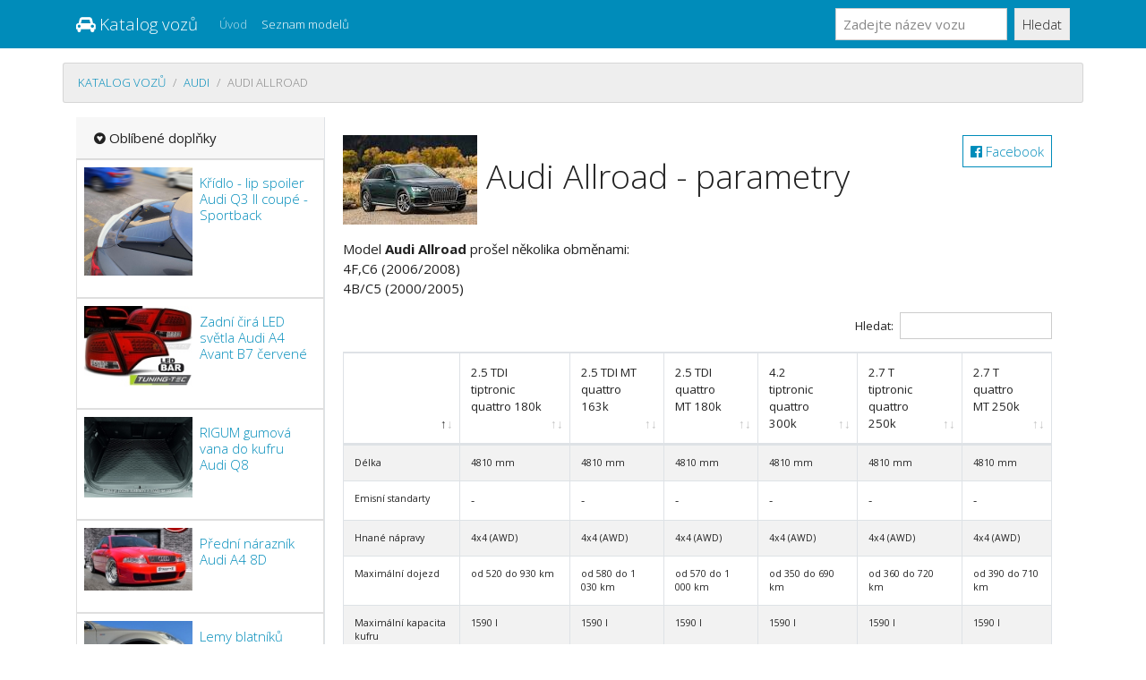

--- FILE ---
content_type: text/html; charset=UTF-8
request_url: https://katalogvozu.cz/model/audi-allroad
body_size: 5177
content:
<!DOCTYPE HTML PUBLIC "-//W3C//DTD HTML 4.01 Transitional//EN" "http://www.w3.org/TR/html4/loose.dtd">
<html lang="cs">
<head>
<title>Audi Allroad - parametry</title>
<meta charset="utf-8">
<meta name="viewport" content="width=device-width, initial-scale=1">
<meta http-equiv="X-UA-Compatible" content="IE=edge" />
<link rel="stylesheet" href="/vendor/bootstrap.min.css?v=2" media="screen">
<meta name="robots" content="index,follow,noarchive">
<meta name="description" content="Porovnejte si Audi Allroad - parametry. Rozsáhlý katalog automobilů online.">
<meta name="keywords" content="Audi Allroad - parametry">
<meta property="og:url" content="https://katalogvozu.cz/">
<meta property="og:type" content="website">
<meta property="og:title" content="Audi Allroad - parametry">
<meta property="og:description" content="Porovnejte si Audi Allroad - parametry. Rozsáhlý katalog automobilů online.">
<meta property="og:image" content="https://katalogvozu.cz/site.png">
<link href="https://stackpath.bootstrapcdn.com/font-awesome/4.7.0/css/font-awesome.min.css" rel="stylesheet" integrity="sha384-wvfXpqpZZVQGK6TAh5PVlGOfQNHSoD2xbE+QkPxCAFlNEevoEH3Sl0sibVcOQVnN" crossorigin="anonymous">
<link rel="apple-touch-icon" sizes="57x57" href="/apple-icon-57x57.png">
<link rel="apple-touch-icon" sizes="60x60" href="/apple-icon-60x60.png">
<link rel="apple-touch-icon" sizes="72x72" href="/apple-icon-72x72.png">
<link rel="apple-touch-icon" sizes="76x76" href="/apple-icon-76x76.png">
<link rel="apple-touch-icon" sizes="114x114" href="/apple-icon-114x114.png">
<link rel="apple-touch-icon" sizes="120x120" href="/apple-icon-120x120.png">
<link rel="apple-touch-icon" sizes="144x144" href="/apple-icon-144x144.png">
<link rel="apple-touch-icon" sizes="152x152" href="/apple-icon-152x152.png">
<link rel="apple-touch-icon" sizes="180x180" href="/apple-icon-180x180.png">
<link rel="icon" type="image/png" sizes="192x192"  href="/android-icon-192x192.png">
<link rel="icon" type="image/png" sizes="32x32" href="/favicon-32x32.png">
<link rel="icon" type="image/png" sizes="96x96" href="/favicon-96x96.png">
<link rel="icon" type="image/png" sizes="16x16" href="/favicon-16x16.png">
<link rel="manifest" href="/manifest.json">
<meta name="msapplication-TileColor" content="#ffffff">
<meta name="msapplication-TileImage" content="/ms-icon-144x144.png">
<meta name="theme-color" content="#ffffff">
</head><body>



<nav class="navbar navbar-expand-lg navbar-dark bg-primary"><div class="container">
  <a class="navbar-brand" href="/"><i class="fa fa-car" aria-hidden="true"></i> Katalog vozů</a>
  <button class="navbar-toggler" type="button" data-toggle="collapse" data-target="#navibar" aria-controls="navibar" aria-expanded="false" aria-label="Toggle navigation">
    <span class="navbar-toggler-icon"></span>
  </button>

  <div class="collapse navbar-collapse" id="navibar">
    <ul class="navbar-nav mr-auto">
      <li class="nav-item">
        <a class="nav-link" href="/">Úvod</a>
      </li>
      <li class="nav-item active">
        <a class="nav-link" href="/modely">Seznam modelů</a>
      </li>

    </ul>
    <form method="get" action="/modely" class="form-inline my-2 my-lg-0">
      <input class="form-control mr-sm-2" type="text" name="query" placeholder="Zadejte název vozu" value="">
      <button class="btn btn-secondary my-2 my-sm-0" type="submit">Hledat</button>
    </form>
  </div></div>
</nav>


<ol class="container breadcrumb mt-3">
<li class="breadcrumb-item"><a href="/">Katalog vozů</a></li><li class="breadcrumb-item"><a href="/znacka/audi">Audi</a></li><li class="breadcrumb-item active">Audi Allroad</li></ol>

<div class="container">

<main><link href="https://cdn.datatables.net/1.10.20/css/dataTables.bootstrap4.min.css" rel="stylesheet">
<link href="https://cdn.datatables.net/buttons/1.6.1/css/buttons.bootstrap4.min.css" rel="stylesheet">
<link href="https://cdn.datatables.net/fixedheader/3.1.6/css/fixedHeader.bootstrap4.min.css" rel="stylesheet">
	<div class="row no-gutters">
		<aside class="col-sm-3 border-right">
		  <div class="card-header"><i class="fa fa-gratipay" aria-hidden="true"></i> Oblíbené doplňky</div>

<div class="card">
	<figure class="itemside">
	<div class="aside"><div class="img-wrap img-sm border-right"><img alt="" class="img-fluid pull-left p-2 col-sm-6" src="https://spoiler-tuning.cz/data/5/c/4/a/7767178.s.jpg"></div></div>
	<figcaption class="p-3">
		<h6 class="title"><a href="https://spoiler-tuning.cz/kridlo-lip-spoiler-audi-q3-ii-coupe-sportback-87728?cpg=katalogvozu">Křídlo - lip spoiler Audi Q3 II coupé - Sportback</a></h6>
	</figcaption>
</figure> 
</div> <!-- card.// -->

<div class="card">
	<figure class="itemside">
	<div class="aside"><div class="img-wrap img-sm border-right"><img alt="" class="img-fluid pull-left p-2 col-sm-6" src="https://spoiler-tuning.cz/data/2/c/5/c/6742045.s.jpg"></div></div>
	<figcaption class="p-3">
		<h6 class="title"><a href="https://spoiler-tuning.cz/zadni-cira-led-svetla-audi-a4-avant-b7-cervene-83810?cpg=katalogvozu">Zadní čirá LED světla Audi A4 Avant B7 červené</a></h6>
	</figcaption>
</figure> 
</div> <!-- card.// -->

<div class="card">
	<figure class="itemside">
	<div class="aside"><div class="img-wrap img-sm border-right"><img alt="" class="img-fluid pull-left p-2 col-sm-6" src="https://spoiler-tuning.cz/data/b/1/8/7/4481202.s.jpg"></div></div>
	<figcaption class="p-3">
		<h6 class="title"><a href="https://spoiler-tuning.cz/rigum-gumova-vana-do-kufru-audi-q8-77694?cpg=katalogvozu">RIGUM gumová vana do kufru Audi Q8</a></h6>
	</figcaption>
</figure> 
</div> <!-- card.// -->

<div class="card">
	<figure class="itemside">
	<div class="aside"><div class="img-wrap img-sm border-right"><img alt="" class="img-fluid pull-left p-2 col-sm-6" src="https://spoiler-tuning.cz/data/7/0/8/e/127092.s.jpg"></div></div>
	<figcaption class="p-3">
		<h6 class="title"><a href="https://spoiler-tuning.cz/predni-naraznik-audi-a4-8d-39477?cpg=katalogvozu">Přední nárazník Audi A4 8D</a></h6>
	</figcaption>
</figure> 
</div> <!-- card.// -->

<div class="card">
	<figure class="itemside">
	<div class="aside"><div class="img-wrap img-sm border-right"><img alt="" class="img-fluid pull-left p-2 col-sm-6" src="https://spoiler-tuning.cz/data/6/d/f/f/2009374.s.jpg"></div></div>
	<figcaption class="p-3">
		<h6 class="title"><a href="https://spoiler-tuning.cz/lemy-blatniku-audi-q7-i-cerny-mat-72125?cpg=katalogvozu">Lemy blatníků AUDI Q7 I, černý mat</a></h6>
	</figcaption>
</figure> 
</div> <!-- card.// -->

<div class="card">
	<figure class="itemside">
	<div class="aside"><div class="img-wrap img-sm border-right"><img alt="" class="img-fluid pull-left p-2 col-sm-6" src="https://spoiler-tuning.cz/data/e/4/7/8/134167.s.jpg"></div></div>
	<figcaption class="p-3">
		<h6 class="title"><a href="https://spoiler-tuning.cz/maska-audi-a6-c6-rs-style-chrom-40833?cpg=katalogvozu">Maska Audi A6 C6 RS Style, chrom</a></h6>
	</figcaption>
</figure> 
</div> <!-- card.// -->

<div class="card">
	<figure class="itemside">
	<div class="aside"><div class="img-wrap img-sm border-right"><img alt="" class="img-fluid pull-left p-2 col-sm-6" src="https://spoiler-tuning.cz/data/4/3/4/2/55544.s.jpg"></div></div>
	<figcaption class="p-3">
		<h6 class="title"><a href="https://spoiler-tuning.cz/mracitka-prednich-svetel-audi-q7-19057?cpg=katalogvozu">Mračítka předních světel Audi Q7</a></h6>
	</figcaption>
</figure> 
</div> <!-- card.// -->

<div class="card">
	<figure class="itemside">
	<div class="aside"><div class="img-wrap img-sm border-right"><img alt="" class="img-fluid pull-left p-2 col-sm-6" src="https://spoiler-tuning.cz/data/d/6/a/9/3296661.s.jpg"></div></div>
	<figcaption class="p-3">
		<h6 class="title"><a href="https://spoiler-tuning.cz/deflektory-ofuky-oken-audi-100-a4-typ-4c-4dver-zadni-7030?cpg=katalogvozu">Deflektory-ofuky oken Audi 100 A4 (Typ 4C) 4dvéř. + zadní</a></h6>
	</figcaption>
</figure> 
</div> <!-- card.// -->

<div class="card">
	<figure class="itemside">
	<div class="aside"><div class="img-wrap img-sm border-right"><img alt="" class="img-fluid pull-left p-2 col-sm-6" src="https://spoiler-tuning.cz/data/c/f/1/c/5523.s.jpg"></div></div>
	<figcaption class="p-3">
		<h6 class="title"><a href="https://spoiler-tuning.cz/mracitka-audi-q7-4296?cpg=katalogvozu">Mračítka Audi Q7</a></h6>
	</figcaption>
</figure> 
</div> <!-- card.// -->

<div class="card">
	<figure class="itemside">
	<div class="aside"><div class="img-wrap img-sm border-right"><img alt="" class="img-fluid pull-left p-2 col-sm-6" src="https://spoiler-tuning.cz/data/1/f/f/d/165777.s.jpg"></div></div>
	<figcaption class="p-3">
		<h6 class="title"><a href="https://spoiler-tuning.cz/slunecni-clony-carshades-audi-a5s5-sportback-5-dver-49328?cpg=katalogvozu">Sluneční clony CarShades AUDI A5/S5 Sportback, 5-dvéř.</a></h6>
	</figcaption>
</figure> 
</div> <!-- card.// -->

<div class="card">
	<figure class="itemside">
	<div class="aside"><div class="img-wrap img-sm border-right"><img alt="" class="img-fluid pull-left p-2 col-sm-6" src="https://spoiler-tuning.cz/data/a/1/f/e/207764.s.jpg"></div></div>
	<figcaption class="p-3">
		<h6 class="title"><a href="https://spoiler-tuning.cz/zadni-cira-svetla-s-led-audi-a6-c6-cerne-58314?cpg=katalogvozu">Zadní čirá světla s LED Audi A6 C6 - černé</a></h6>
	</figcaption>
</figure> 
</div> <!-- card.// -->

<div class="card">
	<figure class="itemside">
	<div class="aside"><div class="img-wrap img-sm border-right"><img alt="" class="img-fluid pull-left p-2 col-sm-6" src="https://spoiler-tuning.cz/data/b/3/4/c/120440.s.jpg"></div></div>
	<figcaption class="p-3">
		<h6 class="title"><a href="https://spoiler-tuning.cz/mracitka-audi-a4-38404?cpg=katalogvozu">Mračítka Audi A4</a></h6>
	</figcaption>
</figure> 
</div> <!-- card.// -->

<div class="card">
	<figure class="itemside">
	<div class="aside"><div class="img-wrap img-sm border-right"><img alt="" class="img-fluid pull-left p-2 col-sm-6" src="https://spoiler-tuning.cz/data/0/5/8/6/134172.s.jpg"></div></div>
	<figcaption class="p-3">
		<h6 class="title"><a href="https://spoiler-tuning.cz/maska-audi-q7-s-line-style-cerna-40838?cpg=katalogvozu">Maska Audi Q7 S-Line Style, černá</a></h6>
	</figcaption>
</figure> 
</div> <!-- card.// -->

<div class="card">
	<figure class="itemside">
	<div class="aside"><div class="img-wrap img-sm border-right"><img alt="" class="img-fluid pull-left p-2 col-sm-6" src="https://spoiler-tuning.cz/data/4/6/9/5/519.s.jpg"></div></div>
	<figcaption class="p-3">
		<h6 class="title"><a href="https://spoiler-tuning.cz/predni-naraznik-audi-a3-429?cpg=katalogvozu">Přední nárazník Audi A3</a></h6>
	</figcaption>
</figure> 
</div> <!-- card.// -->

<div class="card">
	<figure class="itemside">
	<div class="aside"><div class="img-wrap img-sm border-right"><img alt="" class="img-fluid pull-left p-2 col-sm-6" src="https://spoiler-tuning.cz/data/9/0/7/9/5942383.s.jpg"></div></div>
	<figcaption class="p-3">
		<h6 class="title"><a href="https://spoiler-tuning.cz/kridlo-audi-tt-r8-look-26121?cpg=katalogvozu">Křídlo Audi TT R8 Look</a></h6>
	</figcaption>
</figure> 
</div> <!-- card.// -->

<div class="card">
	<figure class="itemside">
	<div class="aside"><div class="img-wrap img-sm border-right"><img alt="" class="img-fluid pull-left p-2 col-sm-6" src="https://spoiler-tuning.cz/data/b/a/e/9/6970046.s.jpg"></div></div>
	<figcaption class="p-3">
		<h6 class="title"><a href="https://spoiler-tuning.cz/predni-svetlomety-audi-a4-b7-xenon-cerne-provedeni-85176?cpg=katalogvozu">Přední světlomety Audi A4 B7 XENON, černé provedení</a></h6>
	</figcaption>
</figure> 
</div> <!-- card.// -->

<div class="card">
	<figure class="itemside">
	<div class="aside"><div class="img-wrap img-sm border-right"><img alt="" class="img-fluid pull-left p-2 col-sm-6" src="https://spoiler-tuning.cz/data/5/5/7/6/271815.s.jpg"></div></div>
	<figcaption class="p-3">
		<h6 class="title"><a href="https://spoiler-tuning.cz/kridelko-spoiler-kufru-v-2-audi-q8-s-line-69630?cpg=katalogvozu">Křidélko - spoiler kufru V.2 Audi Q8 S-line</a></h6>
	</figcaption>
</figure> 
</div> <!-- card.// -->

<div class="card">
	<figure class="itemside">
	<div class="aside"><div class="img-wrap img-sm border-right"><img alt="" class="img-fluid pull-left p-2 col-sm-6" src="https://spoiler-tuning.cz/data/5/3/a/9/183315.s.jpg"></div></div>
	<figcaption class="p-3">
		<h6 class="title"><a href="https://spoiler-tuning.cz/zadni-svetla-s-led-audi-a3-52730?cpg=katalogvozu">Zadní světla s LED Audi A3</a></h6>
	</figcaption>
</figure> 
</div> <!-- card.// -->

<div class="card">
	<figure class="itemside">
	<div class="aside"><div class="img-wrap img-sm border-right"><img alt="" class="img-fluid pull-left p-2 col-sm-6" src="https://spoiler-tuning.cz/data/0/c/b/4/6323.s.jpg"></div></div>
	<figcaption class="p-3">
		<h6 class="title"><a href="https://spoiler-tuning.cz/predni-svetla-s-angel-eyes-audi-a6-4834?cpg=katalogvozu">Přední světla s Angel Eyes Audi A6</a></h6>
	</figcaption>
</figure> 
</div> <!-- card.// -->

<div class="card">
	<figure class="itemside">
	<div class="aside"><div class="img-wrap img-sm border-right"><img alt="" class="img-fluid pull-left p-2 col-sm-6" src="https://spoiler-tuning.cz/data/f/5/1/f/220100.s.jpg"></div></div>
	<figcaption class="p-3">
		<h6 class="title"><a href="https://spoiler-tuning.cz/blinkry-bocni-led-audi-a4-8e-b6b7-kourove-61667?cpg=katalogvozu">Blinkry boční LED AUDI A4 8E B6/B7 kouřové</a></h6>
	</figcaption>
</figure> 
</div> <!-- card.// -->
		
</article> <!-- gallery-wrap .end// -->
		</aside>
		<aside class="col-sm-9">
<article class="card-body">
<!-- short-info-wrap -->
	<a href="/s.php?u=%2Fmodel" rel="nofollow" class="btn btn-outline-primary pull-right" target="_blank">
			<i class="fa fa-facebook-official" aria-hidden="true"></i> Facebook</a><h1 class="title mb-3"><img src="/data/audi-allroad.jpg"> Audi Allroad - parametry</h1>
	
<p>Model <strong>Audi Allroad</strong> prošel několika obměnami:<br />4F,C6 (2006/2008)<br />4B/C5 (2000/2005)</p>	<div class="table-responsive">
	<table class="table table-striped table-bordered table-hover">
<thead><tr><td>&nbsp;</td><td>2.5 TDI tiptronic quattro 180k</td><td>2.5 TDI MT quattro 163k</td><td>2.5 TDI quattro MT 180k</td><td>4.2 tiptronic quattro 300k</td><td>2.7 T tiptronic quattro 250k</td><td>2.7 T quattro MT 250k</td></tr></thead><tbody><tr><td class=left><small>Emisní standarty</td><td>-</td><td>-</td><td>-</td><td>-</td><td>-</td><td>-</td></tr><tr><td class=left><small>Maximální dojezd</td><td><small>od 520 do 930 km</td><td><small>od 580 do 1 030 km</td><td><small>od 570 do 1 000 km</td><td><small>od 350 do 690 km</td><td><small>od 360 do 720 km</td><td><small>od 390 do 710 km</td></tr><tr><td class=left><small>Maximální rychlost</td><td><small>205 km/h</td><td><small>203 km/h</td><td><small>207 km/h</td><td><small>240 km/h</td><td><small>234 km/h</td><td><small>236 km/h</td></tr><tr><td class=left><small>Objem nádrže</td><td><small>70 l</td><td><small>70 l</td><td><small>70 l</td><td><small>70 l</td><td><small>70 l</td><td><small>70 l</td></tr><tr><td class=left><small>Palivo</td><td><small>diesel</td><td><small>diesel</td><td><small>diesel</td><td><small>95</td><td><small>95</td><td><small>95</td></tr><tr><td class=left><small>Spotřeba kombinovaná - 100 km</td><td><small>9.6 l</td><td><small>8.7 l</td><td><small>8.9 l</td><td><small>13.7 l</td><td><small>13.2 l</td><td><small>12.8 l</td></tr><tr><td class=left><small>Spotřeba na dálnici - 100 km</td><td><small>7.5 l</td><td><small>6.8 l</td><td><small>7 l</td><td><small>10.2 l</td><td><small>9.7 l</td><td><small>9.8 l</td></tr><tr><td class=left><small>Spotřeba ve městě - 100 km</td><td><small>13.4 l</td><td><small>12 l</td><td><small>12.3 l</td><td><small>20 l</td><td><small>19.2 l</td><td><small>18 l</td></tr><tr><td class=left><small>Zrychlení (0-100 km/h)</td><td><small>9.5 s</td><td><small>10.4 s</td><td><small>9.5 s</td><td><small>7.2 s</td><td><small>7.7 s</td><td><small>7.4 s</td></tr><tr><td class=left><small>Délka</td><td><small>4810 mm</td><td><small>4810 mm</td><td><small>4810 mm</td><td><small>4810 mm</td><td><small>4810 mm</td><td><small>4810 mm</td></tr><tr><td class=left><small>Maximální kapacita kufru</td><td><small>1590 l</td><td><small>1590 l</td><td><small>1590 l</td><td><small>1590 l</td><td><small>1590 l</td><td><small>1590 l</td></tr><tr><td class=left><small>Minimální kapacita kufru</td><td><small>455 l</td><td><small>455 l</td><td><small>455 l</td><td><small>455 l</td><td><small>455 l</td><td><small>455 l</td></tr><tr><td class=left><small>Nakládací výška</td><td>-</td><td>-</td><td>-</td><td>-</td><td>-</td><td>-</td></tr><tr><td class=left><small>Nákladový prostor (délka x šířka x výška)</td><td>-</td><td>-</td><td>-</td><td>-</td><td>-</td><td>-</td></tr><tr><td class=left><small>Nejvyšší přípustná hmotnost</td><td><small>2420 kg</td><td><small>2445 kg</td><td><small>2420 kg</td><td><small>2490 kg</td><td><small>2425 kg</td><td><small>2425 kg</td></tr><tr><td class=left><small>Objem nákladového prostoru</td><td>-</td><td>-</td><td>-</td><td>-</td><td>-</td><td>-</td></tr><tr><td class=left><small>Počet sedadel</td><td><small>5</td><td><small>5</td><td><small>5</td><td><small>5</td><td><small>5</td><td><small>5</td></tr><tr><td class=left><small>Pohotovostní hmotnost</td><td><small>1825 kg</td><td><small>1815 kg</td><td><small>1790 kg</td><td><small>1860 kg</td><td><small>1795 kg</td><td><small>1795 kg</td></tr><tr><td class=left><small>Přední náprava</td><td><small>1591 mm</td><td><small>1591 mm</td><td><small>1591 mm</td><td><small>1591 mm</td><td><small>1591 mm</td><td><small>1591 mm</td></tr><tr><td class=left><small>Rozvor</td><td><small>2757 mm</td><td><small>2757 mm</td><td><small>2757 mm</td><td><small>2757 mm</td><td><small>2757 mm</td><td><small>2757 mm</td></tr><tr><td class=left><small>Šířka</td><td><small>1852 mm</td><td><small>1852 mm</td><td><small>1852 mm</td><td><small>1852 mm</td><td><small>1852 mm</td><td><small>1852 mm</td></tr><tr><td class=left><small>Světlá výška</td><td><small>210 mm</td><td><small>210 mm</td><td><small>210 mm</td><td><small>210 mm</td><td><small>210 mm</td><td><small>210 mm</td></tr><tr><td class=left><small>Typ karosérie</td><td><small>Kombi</td><td><small>Kombi</td><td><small>Kombi</td><td><small>Kombi</td><td><small>Kombi</td><td><small>Kombi</td></tr><tr><td class=left><small>Užitečné zatížení</td><td>-</td><td>-</td><td>-</td><td>-</td><td>-</td><td>-</td></tr><tr><td class=left><small>Výška</td><td><small>1526 mm</td><td><small>1526 mm</td><td><small>1526 mm</td><td><small>1526 mm</td><td><small>1526 mm</td><td><small>1526 mm</td></tr><tr><td class=left><small>Zadní náprava</td><td><small>1580 mm</td><td><small>1580 mm</td><td><small>1580 mm</td><td><small>1580 mm</td><td><small>1580 mm</td><td><small>1580 mm</td></tr><tr><td class=left><small>Zatížení bržděného přívěsu</td><td>-</td><td>-</td><td>-</td><td>-</td><td>-</td><td>-</td></tr><tr><td class=left><small>Zatížení přední/zadní nápravy</td><td>-</td><td>-</td><td>-</td><td>-</td><td>-</td><td>-</td></tr><tr><td class=left><small>Maximální točivý moment</td><td><small>370 Nm</td><td><small>310 Nm</td><td><small>370 Nm</td><td><small>380 Nm</td><td><small>350 Nm</td><td><small>350 Nm</td></tr><tr><td class=left><small>Maximální výkon při otáčkách</td><td><small>do 4 000 ot/m</td><td><small>do 4 000 ot/m</td><td><small>od 4 000 ot/m</td><td><small>do 6 200 ot/m</td><td><small>do 5 800 ot/m</td><td><small>od 5 800 ot/m</td></tr><tr><td class=left><small>Mezichladič</td><td>-</td><td>-</td><td>-</td><td>-</td><td>-</td><td>-</td></tr><tr><td class=left><small>Nejvyšší výkon při otáčkách</td><td><small>od 1 500 do 2 500 ot/m</td><td><small>od 1 400 do 3 600 ot/m</td><td><small>od 1 500 do 2 500 ot/m</td><td><small>do 2 700 ot/m</td><td><small>do 1 800 ot/m</td><td><small>do 1 800 ot/m</td></tr><tr><td class=left><small>Objem</td><td><small>2496 cm3</td><td><small>2496 cm3</td><td><small>2496 cm3</td><td><small>4163 cm3</td><td><small>2671 cm3</td><td><small>2671 cm3</td></tr><tr><td class=left><small>Obsahuje</td><td><small>Turbo</td><td><small>Turbo</td><td><small>Turbo</td><td>-</td><td><small>Turbo</td><td><small>Turbo</td></tr><tr><td class=left><small>Počet válců</td><td><small>6</td><td><small>6</td><td><small>6</td><td><small>8</td><td><small>6</td><td><small>6</td></tr><tr><td class=left><small>Rozložení válců</td><td><small>do V</td><td><small>do V</td><td><small>do V</td><td><small>do V</td><td><small>do V</td><td><small>do V</td></tr><tr><td class=left><small>Typ motoru</td><td><small>Diesel</td><td><small>Diesel</td><td><small>Diesel</td><td><small>Benzín</td><td><small>Benzín</td><td><small>Benzín</td></tr><tr><td class=left><small>Typ vstřikování</td><td><small>Common Rail</td><td><small>Common Rail</td><td><small>Common Rail</td><td><small>Vícebodové vstřikování</td><td><small>Vícebodové vstřikování</td><td><small>Vícebodové vstřikování</td></tr><tr><td class=left><small>Válec</td><td><small>86.4 mm</td><td><small>86.4 mm</td><td><small>86.4 mm</td><td><small>92.8 mm</td><td><small>86.4 mm</td><td><small>86.4 mm</td></tr><tr><td class=left><small>Ventilů na válec</td><td><small>4</td><td><small>4</td><td><small>4</td><td><small>5</td><td><small>5</td><td><small>5</td></tr><tr><td class=left><small>Vrtání válce</td><td><small>78.3 mm</td><td><small>78.3 mm</td><td><small>78.3 mm</td><td><small>84.5 mm</td><td><small>81 mm</td><td><small>81 mm</td></tr><tr><td class=left><small>Výkon</td><td><small>180k</td><td><small>163k</td><td><small>180k</td><td><small>300k</td><td><small>250k</td><td><small>250k</td></tr><tr><td class=left><small>Přední brzdy</td><td><small>Chlazený kotouč</td><td><small>Chlazený kotouč</td><td><small>Chlazený kotouč</td><td><small>Chlazený kotouč</td><td><small>Chlazený kotouč</td><td><small>Chlazený kotouč</td></tr><tr><td class=left><small>Přední tlumič</td><td><small>Nezávislý, Víceprvková</td><td><small>Zdvojené Kosti</td><td><small>Zdvojené Kosti</td><td><small>Zdvojené Kosti</td><td><small>Zdvojené Kosti</td><td><small>Zdvojené Kosti</td></tr><tr><td class=left><small>Zadní brzdy</td><td><small>kotouč</td><td><small>kotouč</td><td><small>kotouč</td><td><small>Chlazený kotouč</td><td><small>kotouč</td><td><small>kotouč</td></tr><tr><td class=left><small>Zadní tlumič</td><td><small>Nezávislý, Víceprvková</td><td><small>Zdvojené Kosti</td><td><small>Zdvojené Kosti</td><td><small>Zdvojené Kosti</td><td><small>Zdvojené Kosti</td><td><small>Zdvojené Kosti</td></tr><tr><td class=left><small>Hnané nápravy</td><td><small>4x4 (AWD)</td><td><small>4x4 (AWD)</td><td><small>4x4 (AWD)</td><td><small>4x4 (AWD)</td><td><small>4x4 (AWD)</td><td><small>4x4 (AWD)</td></tr><tr><td class=left><small>Počet rychlostních stupňů</td><td><small>5</td><td><small>6</td><td><small>6</td><td><small>5</td><td><small>5</td><td><small>6</td></tr><tr><td class=left><small>Poloměr otáčení</td><td>-</td><td>-</td><td>-</td><td>-</td><td>-</td><td>-</td></tr><tr><td class=left><small>Typ převodovky</td><td><small>Auto</td><td><small>Manuál</td><td><small>Manuál</td><td><small>Auto</td><td><small>Auto</td><td><small>Manuál</td></tr></tbody>
	</table>
	</div>

<!-- short-info-wrap .// -->
</article> <!-- card-body.// -->
		</aside> <!-- col.// -->
	</div> <!-- row.// -->
</main>
<footer class="py-5 mt-3">
<p class="m-0 text-right text-muted">&copy; 2020 katalog vozů CZ <i class="fa fa-ellipsis-h" aria-hidden="true"></i>
<a href="/zasady">zásady zpracování osobních údajů</a> <i class="fa fa-ellipsis-h" aria-hidden="true"></i>
<i class="fa fa-heart-o" aria-hidden="true"></i> vytvořilo <a href="//care4u.cz">care4u.cz</a> s <a href="https://spoiler-tuning.cz">eshop s autodoplňky</a></p>
<p class="text-left text-muted small mt-2">Stránky mohou obsahovat chyby, výsledky jsou orietační a bez jakékoliv garance. Děkujeme za pochopení.</p>

</footer>
</div>

<script src="/vendor/jquery.min.js"></script>
<script src="/vendor/bootstrap.min.js"></script>
<script src="https://cdnjs.cloudflare.com/ajax/libs/popper.js/1.16.0/umd/popper.min.js"></script>
<script src="https://cdn.datatables.net/1.10.20/js/jquery.dataTables.min.js"></script>
<script src="https://cdn.datatables.net/1.10.20/js/dataTables.bootstrap4.min.js"></script>
<script src="https://cdn.datatables.net/buttons/1.6.1/js/dataTables.buttons.min.js"></script>
<script src="https://cdn.datatables.net/buttons/1.6.1/js/buttons.bootstrap4.min.js"></script>
<script src="https://cdn.datatables.net/fixedheader/3.1.6/js/dataTables.fixedHeader.min.js"></script>
<script src="https://cdn.datatables.net/select/1.3.1/js/dataTables.select.min.js"></script>
<script>$('table').DataTable({responsive: {details: true  }, 'bLengthChange': false, 'bPaginate': false, 'bAutoWidth': false, 'bInfo':false, stateSave: false, fixedHeader: true,language: {
        url: '//cdn.datatables.net/plug-ins/1.10.15/i18n/Czech.json'
    } }); </script>
<script defer src="https://static.cloudflareinsights.com/beacon.min.js/vcd15cbe7772f49c399c6a5babf22c1241717689176015" integrity="sha512-ZpsOmlRQV6y907TI0dKBHq9Md29nnaEIPlkf84rnaERnq6zvWvPUqr2ft8M1aS28oN72PdrCzSjY4U6VaAw1EQ==" data-cf-beacon='{"version":"2024.11.0","token":"4a80422ec81842ebb42d183a3dcf01b0","r":1,"server_timing":{"name":{"cfCacheStatus":true,"cfEdge":true,"cfExtPri":true,"cfL4":true,"cfOrigin":true,"cfSpeedBrain":true},"location_startswith":null}}' crossorigin="anonymous"></script>
</body>
</html>